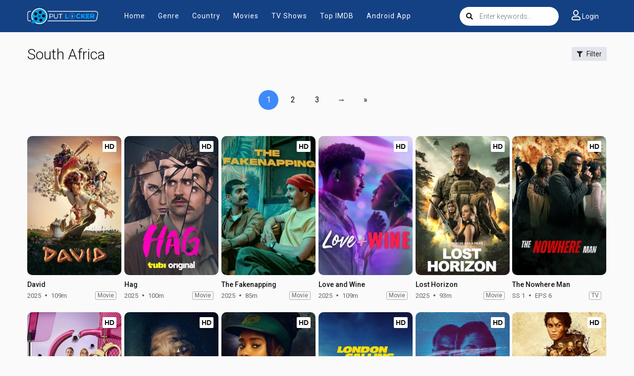

--- FILE ---
content_type: text/html; charset=utf-8
request_url: https://www.google.com/recaptcha/api2/anchor?ar=1&k=6Ld3XXobAAAAAP52fRv79Jn6OjLsJUfQE48H9HOE&co=aHR0cHM6Ly9wdXRsb2NrZXIuZ3k6NDQz&hl=en&v=N67nZn4AqZkNcbeMu4prBgzg&size=invisible&anchor-ms=20000&execute-ms=30000&cb=w3mq2kbiu8zw
body_size: 48614
content:
<!DOCTYPE HTML><html dir="ltr" lang="en"><head><meta http-equiv="Content-Type" content="text/html; charset=UTF-8">
<meta http-equiv="X-UA-Compatible" content="IE=edge">
<title>reCAPTCHA</title>
<style type="text/css">
/* cyrillic-ext */
@font-face {
  font-family: 'Roboto';
  font-style: normal;
  font-weight: 400;
  font-stretch: 100%;
  src: url(//fonts.gstatic.com/s/roboto/v48/KFO7CnqEu92Fr1ME7kSn66aGLdTylUAMa3GUBHMdazTgWw.woff2) format('woff2');
  unicode-range: U+0460-052F, U+1C80-1C8A, U+20B4, U+2DE0-2DFF, U+A640-A69F, U+FE2E-FE2F;
}
/* cyrillic */
@font-face {
  font-family: 'Roboto';
  font-style: normal;
  font-weight: 400;
  font-stretch: 100%;
  src: url(//fonts.gstatic.com/s/roboto/v48/KFO7CnqEu92Fr1ME7kSn66aGLdTylUAMa3iUBHMdazTgWw.woff2) format('woff2');
  unicode-range: U+0301, U+0400-045F, U+0490-0491, U+04B0-04B1, U+2116;
}
/* greek-ext */
@font-face {
  font-family: 'Roboto';
  font-style: normal;
  font-weight: 400;
  font-stretch: 100%;
  src: url(//fonts.gstatic.com/s/roboto/v48/KFO7CnqEu92Fr1ME7kSn66aGLdTylUAMa3CUBHMdazTgWw.woff2) format('woff2');
  unicode-range: U+1F00-1FFF;
}
/* greek */
@font-face {
  font-family: 'Roboto';
  font-style: normal;
  font-weight: 400;
  font-stretch: 100%;
  src: url(//fonts.gstatic.com/s/roboto/v48/KFO7CnqEu92Fr1ME7kSn66aGLdTylUAMa3-UBHMdazTgWw.woff2) format('woff2');
  unicode-range: U+0370-0377, U+037A-037F, U+0384-038A, U+038C, U+038E-03A1, U+03A3-03FF;
}
/* math */
@font-face {
  font-family: 'Roboto';
  font-style: normal;
  font-weight: 400;
  font-stretch: 100%;
  src: url(//fonts.gstatic.com/s/roboto/v48/KFO7CnqEu92Fr1ME7kSn66aGLdTylUAMawCUBHMdazTgWw.woff2) format('woff2');
  unicode-range: U+0302-0303, U+0305, U+0307-0308, U+0310, U+0312, U+0315, U+031A, U+0326-0327, U+032C, U+032F-0330, U+0332-0333, U+0338, U+033A, U+0346, U+034D, U+0391-03A1, U+03A3-03A9, U+03B1-03C9, U+03D1, U+03D5-03D6, U+03F0-03F1, U+03F4-03F5, U+2016-2017, U+2034-2038, U+203C, U+2040, U+2043, U+2047, U+2050, U+2057, U+205F, U+2070-2071, U+2074-208E, U+2090-209C, U+20D0-20DC, U+20E1, U+20E5-20EF, U+2100-2112, U+2114-2115, U+2117-2121, U+2123-214F, U+2190, U+2192, U+2194-21AE, U+21B0-21E5, U+21F1-21F2, U+21F4-2211, U+2213-2214, U+2216-22FF, U+2308-230B, U+2310, U+2319, U+231C-2321, U+2336-237A, U+237C, U+2395, U+239B-23B7, U+23D0, U+23DC-23E1, U+2474-2475, U+25AF, U+25B3, U+25B7, U+25BD, U+25C1, U+25CA, U+25CC, U+25FB, U+266D-266F, U+27C0-27FF, U+2900-2AFF, U+2B0E-2B11, U+2B30-2B4C, U+2BFE, U+3030, U+FF5B, U+FF5D, U+1D400-1D7FF, U+1EE00-1EEFF;
}
/* symbols */
@font-face {
  font-family: 'Roboto';
  font-style: normal;
  font-weight: 400;
  font-stretch: 100%;
  src: url(//fonts.gstatic.com/s/roboto/v48/KFO7CnqEu92Fr1ME7kSn66aGLdTylUAMaxKUBHMdazTgWw.woff2) format('woff2');
  unicode-range: U+0001-000C, U+000E-001F, U+007F-009F, U+20DD-20E0, U+20E2-20E4, U+2150-218F, U+2190, U+2192, U+2194-2199, U+21AF, U+21E6-21F0, U+21F3, U+2218-2219, U+2299, U+22C4-22C6, U+2300-243F, U+2440-244A, U+2460-24FF, U+25A0-27BF, U+2800-28FF, U+2921-2922, U+2981, U+29BF, U+29EB, U+2B00-2BFF, U+4DC0-4DFF, U+FFF9-FFFB, U+10140-1018E, U+10190-1019C, U+101A0, U+101D0-101FD, U+102E0-102FB, U+10E60-10E7E, U+1D2C0-1D2D3, U+1D2E0-1D37F, U+1F000-1F0FF, U+1F100-1F1AD, U+1F1E6-1F1FF, U+1F30D-1F30F, U+1F315, U+1F31C, U+1F31E, U+1F320-1F32C, U+1F336, U+1F378, U+1F37D, U+1F382, U+1F393-1F39F, U+1F3A7-1F3A8, U+1F3AC-1F3AF, U+1F3C2, U+1F3C4-1F3C6, U+1F3CA-1F3CE, U+1F3D4-1F3E0, U+1F3ED, U+1F3F1-1F3F3, U+1F3F5-1F3F7, U+1F408, U+1F415, U+1F41F, U+1F426, U+1F43F, U+1F441-1F442, U+1F444, U+1F446-1F449, U+1F44C-1F44E, U+1F453, U+1F46A, U+1F47D, U+1F4A3, U+1F4B0, U+1F4B3, U+1F4B9, U+1F4BB, U+1F4BF, U+1F4C8-1F4CB, U+1F4D6, U+1F4DA, U+1F4DF, U+1F4E3-1F4E6, U+1F4EA-1F4ED, U+1F4F7, U+1F4F9-1F4FB, U+1F4FD-1F4FE, U+1F503, U+1F507-1F50B, U+1F50D, U+1F512-1F513, U+1F53E-1F54A, U+1F54F-1F5FA, U+1F610, U+1F650-1F67F, U+1F687, U+1F68D, U+1F691, U+1F694, U+1F698, U+1F6AD, U+1F6B2, U+1F6B9-1F6BA, U+1F6BC, U+1F6C6-1F6CF, U+1F6D3-1F6D7, U+1F6E0-1F6EA, U+1F6F0-1F6F3, U+1F6F7-1F6FC, U+1F700-1F7FF, U+1F800-1F80B, U+1F810-1F847, U+1F850-1F859, U+1F860-1F887, U+1F890-1F8AD, U+1F8B0-1F8BB, U+1F8C0-1F8C1, U+1F900-1F90B, U+1F93B, U+1F946, U+1F984, U+1F996, U+1F9E9, U+1FA00-1FA6F, U+1FA70-1FA7C, U+1FA80-1FA89, U+1FA8F-1FAC6, U+1FACE-1FADC, U+1FADF-1FAE9, U+1FAF0-1FAF8, U+1FB00-1FBFF;
}
/* vietnamese */
@font-face {
  font-family: 'Roboto';
  font-style: normal;
  font-weight: 400;
  font-stretch: 100%;
  src: url(//fonts.gstatic.com/s/roboto/v48/KFO7CnqEu92Fr1ME7kSn66aGLdTylUAMa3OUBHMdazTgWw.woff2) format('woff2');
  unicode-range: U+0102-0103, U+0110-0111, U+0128-0129, U+0168-0169, U+01A0-01A1, U+01AF-01B0, U+0300-0301, U+0303-0304, U+0308-0309, U+0323, U+0329, U+1EA0-1EF9, U+20AB;
}
/* latin-ext */
@font-face {
  font-family: 'Roboto';
  font-style: normal;
  font-weight: 400;
  font-stretch: 100%;
  src: url(//fonts.gstatic.com/s/roboto/v48/KFO7CnqEu92Fr1ME7kSn66aGLdTylUAMa3KUBHMdazTgWw.woff2) format('woff2');
  unicode-range: U+0100-02BA, U+02BD-02C5, U+02C7-02CC, U+02CE-02D7, U+02DD-02FF, U+0304, U+0308, U+0329, U+1D00-1DBF, U+1E00-1E9F, U+1EF2-1EFF, U+2020, U+20A0-20AB, U+20AD-20C0, U+2113, U+2C60-2C7F, U+A720-A7FF;
}
/* latin */
@font-face {
  font-family: 'Roboto';
  font-style: normal;
  font-weight: 400;
  font-stretch: 100%;
  src: url(//fonts.gstatic.com/s/roboto/v48/KFO7CnqEu92Fr1ME7kSn66aGLdTylUAMa3yUBHMdazQ.woff2) format('woff2');
  unicode-range: U+0000-00FF, U+0131, U+0152-0153, U+02BB-02BC, U+02C6, U+02DA, U+02DC, U+0304, U+0308, U+0329, U+2000-206F, U+20AC, U+2122, U+2191, U+2193, U+2212, U+2215, U+FEFF, U+FFFD;
}
/* cyrillic-ext */
@font-face {
  font-family: 'Roboto';
  font-style: normal;
  font-weight: 500;
  font-stretch: 100%;
  src: url(//fonts.gstatic.com/s/roboto/v48/KFO7CnqEu92Fr1ME7kSn66aGLdTylUAMa3GUBHMdazTgWw.woff2) format('woff2');
  unicode-range: U+0460-052F, U+1C80-1C8A, U+20B4, U+2DE0-2DFF, U+A640-A69F, U+FE2E-FE2F;
}
/* cyrillic */
@font-face {
  font-family: 'Roboto';
  font-style: normal;
  font-weight: 500;
  font-stretch: 100%;
  src: url(//fonts.gstatic.com/s/roboto/v48/KFO7CnqEu92Fr1ME7kSn66aGLdTylUAMa3iUBHMdazTgWw.woff2) format('woff2');
  unicode-range: U+0301, U+0400-045F, U+0490-0491, U+04B0-04B1, U+2116;
}
/* greek-ext */
@font-face {
  font-family: 'Roboto';
  font-style: normal;
  font-weight: 500;
  font-stretch: 100%;
  src: url(//fonts.gstatic.com/s/roboto/v48/KFO7CnqEu92Fr1ME7kSn66aGLdTylUAMa3CUBHMdazTgWw.woff2) format('woff2');
  unicode-range: U+1F00-1FFF;
}
/* greek */
@font-face {
  font-family: 'Roboto';
  font-style: normal;
  font-weight: 500;
  font-stretch: 100%;
  src: url(//fonts.gstatic.com/s/roboto/v48/KFO7CnqEu92Fr1ME7kSn66aGLdTylUAMa3-UBHMdazTgWw.woff2) format('woff2');
  unicode-range: U+0370-0377, U+037A-037F, U+0384-038A, U+038C, U+038E-03A1, U+03A3-03FF;
}
/* math */
@font-face {
  font-family: 'Roboto';
  font-style: normal;
  font-weight: 500;
  font-stretch: 100%;
  src: url(//fonts.gstatic.com/s/roboto/v48/KFO7CnqEu92Fr1ME7kSn66aGLdTylUAMawCUBHMdazTgWw.woff2) format('woff2');
  unicode-range: U+0302-0303, U+0305, U+0307-0308, U+0310, U+0312, U+0315, U+031A, U+0326-0327, U+032C, U+032F-0330, U+0332-0333, U+0338, U+033A, U+0346, U+034D, U+0391-03A1, U+03A3-03A9, U+03B1-03C9, U+03D1, U+03D5-03D6, U+03F0-03F1, U+03F4-03F5, U+2016-2017, U+2034-2038, U+203C, U+2040, U+2043, U+2047, U+2050, U+2057, U+205F, U+2070-2071, U+2074-208E, U+2090-209C, U+20D0-20DC, U+20E1, U+20E5-20EF, U+2100-2112, U+2114-2115, U+2117-2121, U+2123-214F, U+2190, U+2192, U+2194-21AE, U+21B0-21E5, U+21F1-21F2, U+21F4-2211, U+2213-2214, U+2216-22FF, U+2308-230B, U+2310, U+2319, U+231C-2321, U+2336-237A, U+237C, U+2395, U+239B-23B7, U+23D0, U+23DC-23E1, U+2474-2475, U+25AF, U+25B3, U+25B7, U+25BD, U+25C1, U+25CA, U+25CC, U+25FB, U+266D-266F, U+27C0-27FF, U+2900-2AFF, U+2B0E-2B11, U+2B30-2B4C, U+2BFE, U+3030, U+FF5B, U+FF5D, U+1D400-1D7FF, U+1EE00-1EEFF;
}
/* symbols */
@font-face {
  font-family: 'Roboto';
  font-style: normal;
  font-weight: 500;
  font-stretch: 100%;
  src: url(//fonts.gstatic.com/s/roboto/v48/KFO7CnqEu92Fr1ME7kSn66aGLdTylUAMaxKUBHMdazTgWw.woff2) format('woff2');
  unicode-range: U+0001-000C, U+000E-001F, U+007F-009F, U+20DD-20E0, U+20E2-20E4, U+2150-218F, U+2190, U+2192, U+2194-2199, U+21AF, U+21E6-21F0, U+21F3, U+2218-2219, U+2299, U+22C4-22C6, U+2300-243F, U+2440-244A, U+2460-24FF, U+25A0-27BF, U+2800-28FF, U+2921-2922, U+2981, U+29BF, U+29EB, U+2B00-2BFF, U+4DC0-4DFF, U+FFF9-FFFB, U+10140-1018E, U+10190-1019C, U+101A0, U+101D0-101FD, U+102E0-102FB, U+10E60-10E7E, U+1D2C0-1D2D3, U+1D2E0-1D37F, U+1F000-1F0FF, U+1F100-1F1AD, U+1F1E6-1F1FF, U+1F30D-1F30F, U+1F315, U+1F31C, U+1F31E, U+1F320-1F32C, U+1F336, U+1F378, U+1F37D, U+1F382, U+1F393-1F39F, U+1F3A7-1F3A8, U+1F3AC-1F3AF, U+1F3C2, U+1F3C4-1F3C6, U+1F3CA-1F3CE, U+1F3D4-1F3E0, U+1F3ED, U+1F3F1-1F3F3, U+1F3F5-1F3F7, U+1F408, U+1F415, U+1F41F, U+1F426, U+1F43F, U+1F441-1F442, U+1F444, U+1F446-1F449, U+1F44C-1F44E, U+1F453, U+1F46A, U+1F47D, U+1F4A3, U+1F4B0, U+1F4B3, U+1F4B9, U+1F4BB, U+1F4BF, U+1F4C8-1F4CB, U+1F4D6, U+1F4DA, U+1F4DF, U+1F4E3-1F4E6, U+1F4EA-1F4ED, U+1F4F7, U+1F4F9-1F4FB, U+1F4FD-1F4FE, U+1F503, U+1F507-1F50B, U+1F50D, U+1F512-1F513, U+1F53E-1F54A, U+1F54F-1F5FA, U+1F610, U+1F650-1F67F, U+1F687, U+1F68D, U+1F691, U+1F694, U+1F698, U+1F6AD, U+1F6B2, U+1F6B9-1F6BA, U+1F6BC, U+1F6C6-1F6CF, U+1F6D3-1F6D7, U+1F6E0-1F6EA, U+1F6F0-1F6F3, U+1F6F7-1F6FC, U+1F700-1F7FF, U+1F800-1F80B, U+1F810-1F847, U+1F850-1F859, U+1F860-1F887, U+1F890-1F8AD, U+1F8B0-1F8BB, U+1F8C0-1F8C1, U+1F900-1F90B, U+1F93B, U+1F946, U+1F984, U+1F996, U+1F9E9, U+1FA00-1FA6F, U+1FA70-1FA7C, U+1FA80-1FA89, U+1FA8F-1FAC6, U+1FACE-1FADC, U+1FADF-1FAE9, U+1FAF0-1FAF8, U+1FB00-1FBFF;
}
/* vietnamese */
@font-face {
  font-family: 'Roboto';
  font-style: normal;
  font-weight: 500;
  font-stretch: 100%;
  src: url(//fonts.gstatic.com/s/roboto/v48/KFO7CnqEu92Fr1ME7kSn66aGLdTylUAMa3OUBHMdazTgWw.woff2) format('woff2');
  unicode-range: U+0102-0103, U+0110-0111, U+0128-0129, U+0168-0169, U+01A0-01A1, U+01AF-01B0, U+0300-0301, U+0303-0304, U+0308-0309, U+0323, U+0329, U+1EA0-1EF9, U+20AB;
}
/* latin-ext */
@font-face {
  font-family: 'Roboto';
  font-style: normal;
  font-weight: 500;
  font-stretch: 100%;
  src: url(//fonts.gstatic.com/s/roboto/v48/KFO7CnqEu92Fr1ME7kSn66aGLdTylUAMa3KUBHMdazTgWw.woff2) format('woff2');
  unicode-range: U+0100-02BA, U+02BD-02C5, U+02C7-02CC, U+02CE-02D7, U+02DD-02FF, U+0304, U+0308, U+0329, U+1D00-1DBF, U+1E00-1E9F, U+1EF2-1EFF, U+2020, U+20A0-20AB, U+20AD-20C0, U+2113, U+2C60-2C7F, U+A720-A7FF;
}
/* latin */
@font-face {
  font-family: 'Roboto';
  font-style: normal;
  font-weight: 500;
  font-stretch: 100%;
  src: url(//fonts.gstatic.com/s/roboto/v48/KFO7CnqEu92Fr1ME7kSn66aGLdTylUAMa3yUBHMdazQ.woff2) format('woff2');
  unicode-range: U+0000-00FF, U+0131, U+0152-0153, U+02BB-02BC, U+02C6, U+02DA, U+02DC, U+0304, U+0308, U+0329, U+2000-206F, U+20AC, U+2122, U+2191, U+2193, U+2212, U+2215, U+FEFF, U+FFFD;
}
/* cyrillic-ext */
@font-face {
  font-family: 'Roboto';
  font-style: normal;
  font-weight: 900;
  font-stretch: 100%;
  src: url(//fonts.gstatic.com/s/roboto/v48/KFO7CnqEu92Fr1ME7kSn66aGLdTylUAMa3GUBHMdazTgWw.woff2) format('woff2');
  unicode-range: U+0460-052F, U+1C80-1C8A, U+20B4, U+2DE0-2DFF, U+A640-A69F, U+FE2E-FE2F;
}
/* cyrillic */
@font-face {
  font-family: 'Roboto';
  font-style: normal;
  font-weight: 900;
  font-stretch: 100%;
  src: url(//fonts.gstatic.com/s/roboto/v48/KFO7CnqEu92Fr1ME7kSn66aGLdTylUAMa3iUBHMdazTgWw.woff2) format('woff2');
  unicode-range: U+0301, U+0400-045F, U+0490-0491, U+04B0-04B1, U+2116;
}
/* greek-ext */
@font-face {
  font-family: 'Roboto';
  font-style: normal;
  font-weight: 900;
  font-stretch: 100%;
  src: url(//fonts.gstatic.com/s/roboto/v48/KFO7CnqEu92Fr1ME7kSn66aGLdTylUAMa3CUBHMdazTgWw.woff2) format('woff2');
  unicode-range: U+1F00-1FFF;
}
/* greek */
@font-face {
  font-family: 'Roboto';
  font-style: normal;
  font-weight: 900;
  font-stretch: 100%;
  src: url(//fonts.gstatic.com/s/roboto/v48/KFO7CnqEu92Fr1ME7kSn66aGLdTylUAMa3-UBHMdazTgWw.woff2) format('woff2');
  unicode-range: U+0370-0377, U+037A-037F, U+0384-038A, U+038C, U+038E-03A1, U+03A3-03FF;
}
/* math */
@font-face {
  font-family: 'Roboto';
  font-style: normal;
  font-weight: 900;
  font-stretch: 100%;
  src: url(//fonts.gstatic.com/s/roboto/v48/KFO7CnqEu92Fr1ME7kSn66aGLdTylUAMawCUBHMdazTgWw.woff2) format('woff2');
  unicode-range: U+0302-0303, U+0305, U+0307-0308, U+0310, U+0312, U+0315, U+031A, U+0326-0327, U+032C, U+032F-0330, U+0332-0333, U+0338, U+033A, U+0346, U+034D, U+0391-03A1, U+03A3-03A9, U+03B1-03C9, U+03D1, U+03D5-03D6, U+03F0-03F1, U+03F4-03F5, U+2016-2017, U+2034-2038, U+203C, U+2040, U+2043, U+2047, U+2050, U+2057, U+205F, U+2070-2071, U+2074-208E, U+2090-209C, U+20D0-20DC, U+20E1, U+20E5-20EF, U+2100-2112, U+2114-2115, U+2117-2121, U+2123-214F, U+2190, U+2192, U+2194-21AE, U+21B0-21E5, U+21F1-21F2, U+21F4-2211, U+2213-2214, U+2216-22FF, U+2308-230B, U+2310, U+2319, U+231C-2321, U+2336-237A, U+237C, U+2395, U+239B-23B7, U+23D0, U+23DC-23E1, U+2474-2475, U+25AF, U+25B3, U+25B7, U+25BD, U+25C1, U+25CA, U+25CC, U+25FB, U+266D-266F, U+27C0-27FF, U+2900-2AFF, U+2B0E-2B11, U+2B30-2B4C, U+2BFE, U+3030, U+FF5B, U+FF5D, U+1D400-1D7FF, U+1EE00-1EEFF;
}
/* symbols */
@font-face {
  font-family: 'Roboto';
  font-style: normal;
  font-weight: 900;
  font-stretch: 100%;
  src: url(//fonts.gstatic.com/s/roboto/v48/KFO7CnqEu92Fr1ME7kSn66aGLdTylUAMaxKUBHMdazTgWw.woff2) format('woff2');
  unicode-range: U+0001-000C, U+000E-001F, U+007F-009F, U+20DD-20E0, U+20E2-20E4, U+2150-218F, U+2190, U+2192, U+2194-2199, U+21AF, U+21E6-21F0, U+21F3, U+2218-2219, U+2299, U+22C4-22C6, U+2300-243F, U+2440-244A, U+2460-24FF, U+25A0-27BF, U+2800-28FF, U+2921-2922, U+2981, U+29BF, U+29EB, U+2B00-2BFF, U+4DC0-4DFF, U+FFF9-FFFB, U+10140-1018E, U+10190-1019C, U+101A0, U+101D0-101FD, U+102E0-102FB, U+10E60-10E7E, U+1D2C0-1D2D3, U+1D2E0-1D37F, U+1F000-1F0FF, U+1F100-1F1AD, U+1F1E6-1F1FF, U+1F30D-1F30F, U+1F315, U+1F31C, U+1F31E, U+1F320-1F32C, U+1F336, U+1F378, U+1F37D, U+1F382, U+1F393-1F39F, U+1F3A7-1F3A8, U+1F3AC-1F3AF, U+1F3C2, U+1F3C4-1F3C6, U+1F3CA-1F3CE, U+1F3D4-1F3E0, U+1F3ED, U+1F3F1-1F3F3, U+1F3F5-1F3F7, U+1F408, U+1F415, U+1F41F, U+1F426, U+1F43F, U+1F441-1F442, U+1F444, U+1F446-1F449, U+1F44C-1F44E, U+1F453, U+1F46A, U+1F47D, U+1F4A3, U+1F4B0, U+1F4B3, U+1F4B9, U+1F4BB, U+1F4BF, U+1F4C8-1F4CB, U+1F4D6, U+1F4DA, U+1F4DF, U+1F4E3-1F4E6, U+1F4EA-1F4ED, U+1F4F7, U+1F4F9-1F4FB, U+1F4FD-1F4FE, U+1F503, U+1F507-1F50B, U+1F50D, U+1F512-1F513, U+1F53E-1F54A, U+1F54F-1F5FA, U+1F610, U+1F650-1F67F, U+1F687, U+1F68D, U+1F691, U+1F694, U+1F698, U+1F6AD, U+1F6B2, U+1F6B9-1F6BA, U+1F6BC, U+1F6C6-1F6CF, U+1F6D3-1F6D7, U+1F6E0-1F6EA, U+1F6F0-1F6F3, U+1F6F7-1F6FC, U+1F700-1F7FF, U+1F800-1F80B, U+1F810-1F847, U+1F850-1F859, U+1F860-1F887, U+1F890-1F8AD, U+1F8B0-1F8BB, U+1F8C0-1F8C1, U+1F900-1F90B, U+1F93B, U+1F946, U+1F984, U+1F996, U+1F9E9, U+1FA00-1FA6F, U+1FA70-1FA7C, U+1FA80-1FA89, U+1FA8F-1FAC6, U+1FACE-1FADC, U+1FADF-1FAE9, U+1FAF0-1FAF8, U+1FB00-1FBFF;
}
/* vietnamese */
@font-face {
  font-family: 'Roboto';
  font-style: normal;
  font-weight: 900;
  font-stretch: 100%;
  src: url(//fonts.gstatic.com/s/roboto/v48/KFO7CnqEu92Fr1ME7kSn66aGLdTylUAMa3OUBHMdazTgWw.woff2) format('woff2');
  unicode-range: U+0102-0103, U+0110-0111, U+0128-0129, U+0168-0169, U+01A0-01A1, U+01AF-01B0, U+0300-0301, U+0303-0304, U+0308-0309, U+0323, U+0329, U+1EA0-1EF9, U+20AB;
}
/* latin-ext */
@font-face {
  font-family: 'Roboto';
  font-style: normal;
  font-weight: 900;
  font-stretch: 100%;
  src: url(//fonts.gstatic.com/s/roboto/v48/KFO7CnqEu92Fr1ME7kSn66aGLdTylUAMa3KUBHMdazTgWw.woff2) format('woff2');
  unicode-range: U+0100-02BA, U+02BD-02C5, U+02C7-02CC, U+02CE-02D7, U+02DD-02FF, U+0304, U+0308, U+0329, U+1D00-1DBF, U+1E00-1E9F, U+1EF2-1EFF, U+2020, U+20A0-20AB, U+20AD-20C0, U+2113, U+2C60-2C7F, U+A720-A7FF;
}
/* latin */
@font-face {
  font-family: 'Roboto';
  font-style: normal;
  font-weight: 900;
  font-stretch: 100%;
  src: url(//fonts.gstatic.com/s/roboto/v48/KFO7CnqEu92Fr1ME7kSn66aGLdTylUAMa3yUBHMdazQ.woff2) format('woff2');
  unicode-range: U+0000-00FF, U+0131, U+0152-0153, U+02BB-02BC, U+02C6, U+02DA, U+02DC, U+0304, U+0308, U+0329, U+2000-206F, U+20AC, U+2122, U+2191, U+2193, U+2212, U+2215, U+FEFF, U+FFFD;
}

</style>
<link rel="stylesheet" type="text/css" href="https://www.gstatic.com/recaptcha/releases/N67nZn4AqZkNcbeMu4prBgzg/styles__ltr.css">
<script nonce="TR0hBMAdHaQB25Uf2e8JMA" type="text/javascript">window['__recaptcha_api'] = 'https://www.google.com/recaptcha/api2/';</script>
<script type="text/javascript" src="https://www.gstatic.com/recaptcha/releases/N67nZn4AqZkNcbeMu4prBgzg/recaptcha__en.js" nonce="TR0hBMAdHaQB25Uf2e8JMA">
      
    </script></head>
<body><div id="rc-anchor-alert" class="rc-anchor-alert"></div>
<input type="hidden" id="recaptcha-token" value="[base64]">
<script type="text/javascript" nonce="TR0hBMAdHaQB25Uf2e8JMA">
      recaptcha.anchor.Main.init("[\x22ainput\x22,[\x22bgdata\x22,\x22\x22,\[base64]/[base64]/MjU1Ong/[base64]/[base64]/[base64]/[base64]/[base64]/[base64]/[base64]/[base64]/[base64]/[base64]/[base64]/[base64]/[base64]/[base64]/[base64]\\u003d\x22,\[base64]\x22,\x22RWdxw7vCjWYpw4LCjHDDkcKQwp8vHMKEwq98X8OiHy3Dsz1twotQw7Udwr/CkjrDtMKZOFvDoR7DmQ7DkgPCnE5RwpYlUXXCm3zCqHEfNsKCw5HDnMKfAybDpFRww4XDvcO5wqNQGWzDuMKRbsKQLMOhwod7EC/Cp8KzYCDDpMK1C3ZrUsO9w6jCrgvCm8Kww7nChCnCghoew5nDusKEUsKUw7TCpMK+w7nCnUXDkwInL8OCGVnCnn7DmVM9GMKXEyEdw7tuFCtbHMOhwpXCtcKLf8Kqw5vDnUoEwqQcwqLClhnDgMOUwppiwq3DjwzDgz3Dlll8WsOKP0rCrh7Djz/[base64]/wrYIJV7Crh/[base64]/CnD7Cu8KUKxbDtgnDs31Jw5/DgQkGwqMvw4zDr03Ds19dRFPCqF0kwpTDilrDu8OGe1vDiXRIwrt8KUnCrsKKw65dw6jCiBYgOi8JwokXa8ONEVjCnsO2w7IHTMKAFMKCw68ewrpZwp1ew6bCjsK5TjfCgCTCo8OufMKMw78fw6XCksOFw7vDoQjChVLDuxcuOcKZwqQlwo40w7dCcMOyc8O4wp/DhMOLQh/Cn1/Di8Opw6jCuGbCocK3woJFwqVQwqEhwot1ScOBU0DCosOta0RHNMK1w5VYf1Mzw5EwwqLDlUVde8O3wqw7w5dSHcORVcKwwpPDgsK0X1XCpyzCpV7DhcOoIcKQwoETKCTCshTCmcOFwobCpsKrw7bCrn7Cl8Ocwp3Dg8OpwoLCq8OoOMKjYEAqNiPCpcO/w4XDrRJqYAxSJcOoPRQYwrHDhzLDusOmwpjDp8OAw4bDvhPDsysQw7XCgiLDl0sZw5DCjMKKQcK9w4LDmcOTw5EOwoVSw4HCi0kbw4lCw4dta8KRwrLDlsOiKMK+wq/CtwnCscKTwoXCmMK/fHTCs8ONw6Iww4ZIw5Y3w4YTw4HDv0nCl8K1w5LDn8Ktw7HDtcOdw6VJwp3DlC3DrGAGwp3Dpj/[base64]/Cqzwdwo/CvMO9wpcYwrgVw5rCu8KYw4pkbcKaGcOefMKUw7fDikYCYW4lw7HCsTQmwpfDrsOuw7BUBMONw4t/w6TCjMKNwrJSwosmMCdzD8Kvw60cw6FIE2HDpcKxES8gw5k9I3PCuMOEw79gecKkwp3DsUEnw4Jzw5jDmHvDhldVw7TDmTEZKH1CEFl/WcKowoAuwqgHQsOEw7ZywrdwSjXCqsK4w7Zsw7RBJ8Kqw67DnzoqwpfDmifDvy13MT0Dw5Y4cMKVHMKUw7Arw4oDNMKRw7zCtlPCthbCjMKuwprChMO0RjLDuxrCnwpKwoEtw6pnECkLwqDDv8KzfkhmfsK3w6UvAEsQwqxjNw/CmXN7eMObwqIBwrVrF8OUbcKCdgwtw7rCti5sJjoRd8O6w4IzU8KCw5jDpHkow7HCusOHw6V7w7x/wr3CocKSwqDCvcOZPW3Do8OIwqN+wp8CwoBzwokYe8OTQcO2w5Abw6EYPUfCpkvCtcKHZsOWdQsGw65LU8KFTVzCr2kiG8OUHcK1CMKJT8Oswp/DrcOJw47Dk8O5OsO+LsOow4XCmgclwozDumrDosKpTRbCp0hUa8OmSsOjw5TCvC9WO8K1CcOhw4dHDsOTCwYTfH/CkBYnw4XDpcO/w4k/wqEHFAd5XXvDhWzDlsKxwr4+S2lTwpXDmDbDqFJudgUZWcKvwpJsIyxrIMOiw7HDncKdd8Ksw7tcPBkaS8OVw4cyXMKdw7nDk8KWIMOJLn9ywo/ClWzDtsOIfz7ChsOvRkx1w6rDkU/[base64]/CsSrCu8KMKsOcw7UewqrDiATDocOlwqt+wqXDpMKPCEZ0U8KaE8Odw4QLwoAdwoVkFUbDpSfDusO0XTrCmcO2SHFow5YwY8K/w5IBw6hJQkkYw5jDkTDDvx3Ds8KGQMObHzvChic/B8KGw77DoMKwwqrCnm14Bg/Dp2jCi8O5w5HDihXDsz7CgMKbVTvDrzPDql7DmRzClEHDoMKkwrozQMKEV07CnnAqAhzCo8Kgw5AFw7IPOcOuwqlWwpzCoMO9w4ADw6vDkcK8w4LDqzvDgRhxwoLCjBTDriM+ZQdITiBewps/aMOSwoRdw55DwrXDqS/DiX9ZJTR8w7/CtMOMZSMIwpjDt8KPw7TCp8OrOxnCncKmYnHCjR/DmgTDlMOjw7rCsSNEwqMzSRhgGMKbKWDDjUAEQGvDhMKKworDkMK6XjPDnMOAw7kkJ8KDw4vCpcObw7/CtcKZKMO6wrF+w7cLw7/CssKlwrjDusK5wq3DlcOKwrfCpUUxDxDDksOeeMKyeU9Pw5chwrnCksK/wpvDkhTCh8K1wrvDtT1jKksBCFPDoU3DhMOAw6JswpFAIMKSwoXCgsOvw4s4w6Nmw4MdwqpbwqJmEMOPBsK4FcODU8KDwoUYEcOJS8OswqPDiw/[base64]/[base64]/Dhx8DRiEhwpbCjcKqKMKhw5XCncKiOVI9RF1XZsOEZn7Do8OaJUvCtmx3esKFwrHDqsOEw4ZhRcKjB8KcwoxNw7QxSnfCl8Oww5vCs8K/Kgtew69sw4LDhsOGSsKFZsOwUcKpYcKNclRTw6czXSUyV2zDiUokw5bCtC9lw7owDih/[base64]/S8KMBAvCrgoAHxsNYGrDvitdwrTCvMOBb8KTw7oGSMO8CMKeUMOAC3oxZDpwah/DrnpQwrVrw6TCnVArLcKFw6/Dl8O3A8K4w4xHKXUpDsK8wonCiirCp23CksOMOktDwpROw4VDacOvfzzDlMO4w4jCsxPCoVpCw4HDmH3DqCPDghB1wrrCrMOVwqcDwqouI8KWaznCj8K4Q8O2wp/DrUoHwoHDisOCP2gQB8OpJlBORsKYNDbDgMK5w7nCr21CNkkww6bCncKaw4w1wpLCm1/CpCZ4w4HCrwhRwpMpbj4NTGvCi8Ohw5HCscOtw5kTI3LDtQ9AwoQzOMKLaMOlwq/CkwsDVzvCkXjCrnQZw7www6DDtS1VcnxGFMKLw41gw7d7wqJLw73Dhz7ChS3CusKQw6XDmA44dMK1wqvDlhsNZMO/[base64]/a8OUw6MCDzvCvsKyAMKccMODZTE8CF3CucKlX2cBP8OSYsOJwplAK3/CtX0TGmcuwqMAwr9gQcKdV8Oww5rDlAfCvVxGfnXDlz/DoMKIOsKzfCwgw4o/dxLCn0pQw5kxw7/[base64]/[base64]/Do2jCn2xBw5EedMKva8Okw7fCv8KmEUvCp8OewqfDtsOhw5FKwqIGd8KZwrnDh8K/w4rDlBfDpcKhIl8oYSvCgcO6wrx5WiMWw7jCp2duGMOzwrEAfMO3W3fCsGzCkTnCjV4OVwDDocOkwpxEIMK4MG7CucKwMSJMwrbDlsK4wq3Chk/DpHV0w683dsKbEMKRQzUywqrCrh/DqMOmNW7Dgm5Wwo3DnsKIwo8uDsOic37CtcKfQ3LCmjlwCcOoOcOAwqnDkcK2PcKYb8OWUHJkwp/DicKxwpHDtcOdKhzCvMKlw4s2KMOIw6PDhsKawodlDAfDkcKPMi9iZwvCjMOSw5vCtcKzQG12dsOQE8O9wrkAwp89enjCvcOpwqtVwonDkVfCqWXDu8KuEcKASwdiBsO8wrBZwpXDmhHCiMOyfsKMBB/DiMKfI8Omw659AQMIARxwY8ONeyDCu8OJZcOuw6PDtcOqH8KEw7hhw5TCi8KHw4sKw50qIsKqMS16w7Z/[base64]/CksK5w6o6Xl7DjlDCigxcwq0KJ8K5ZcOow6JXd1BCf8OuwrlWGsKcTSPDgDzCuTMcKmkWbsO+wpwjXMK3wogUwoZrw77DtVtJwp8MUz/ClMKyUsO6Xl3DmhVTW1PCsVXDm8Oke8OubCMwbyjDvcOHwqLCsgPCszVswoHCuR/Dj8OOwrfDrcKFS8O+w6HCtcK8XAhpD8K3w7zCpEV6w6XCv1vCtsKcd1jDiU0QT3kQwpjCs3fDisOkwpbDkHgqwoQsw7d2wrUaQ0/[base64]/DuF8MwrJZNcKtw47DocKYwrRMemfDoFRaFwjDiMOfI8KffRB5w5UJVsOFdcODwo/DjsO0CFLClMKgwpLDuiFvwqTCgsKaHMOaD8OAJGPCmcO7U8KAaQInwrg1wpvCm8KmOMO6YsKewprCqSHDmGIiwqfCgSvDtRU5wqTCqlFTw6F+AEslw5Q5wr5ZHknDtwfCmMKYwrXDpETCusKiPsOdAFBKN8KFI8OFwqfDqH/[base64]/w4BYw53Cu2PDn8OSFnbCpkHDisOUcMOwJ8KYwovCrwcow6VnwoE9JcKmwohtwpzDlEfDqMK3GUbCpicLOsKNAiDCnwFhIR5eRcKCwpnCmMOLw6UhFGHClMKNTR9Qwq4HH17Dny/CvcKQWsOkScOsTMKnw5LClAnDrwvCv8KWw5Yaw6YnCcKfwojDtQrDimXCpFPDj37ClwjCoGjChyUJUATDhWILNiRZP8K/fQjDmMOVw6XDvMK3wrZxw7cpw5rDhknCokN7ccKIPh0fVgTCrsOTUwfDqMOPw7fDigh1GVHCu8KxwrZscMKCwp0GwpkBKsO3SwkkPsObwq9lW2dlwr0rXsOiwoUxwpd3K8KvNC7Cj8Kawrglw4nCuMOyJMKKwqdJT8ORaVrDun/CjF/CvFZuw784XRQNOxXDmUYKJcOvwoJjw53CoMOWwo/[base64]/CmcKGWxhBecKbScKaXsKJwojCg8OPw5ssW8OoMsOaw6ZSHmXDrsKpLnLCtD5IwpdgwrV/[base64]/w57ChsO/w4NzwoXCiMOfwo7Cm8KSDk3ChWnCgzLDscKqw6FhZ8KUQMKGwrpnPArCn2nClVkXwpNcBxTCsMKIw6bDmTsDCHpDwoABwopjwp5oEG7DpQLDlXlrwrJ6w54Jw7VTw67DpHvDsMKkwp/Dh8KLcWMkw7fDjVPDhsOQwrvDrDPCj2V1C2Z+wqzDgDfDkVleMMODIMKsw5EHacO4wpPCqsOuHMOiDgkiHQVfecKMUMOKwpw/ah7Cq8KwwroEMQ48w4EifQbCr1fDt3pmwpfDvsK5SAvChi5yRMOzOsKMw7/[base64]/CvFkkBjzDocOjwp0KwpNSPMK0w7nDrcKFworDj8OXwrzCq8KBFsORwonCtS/CosKFwpcMYcKOB2Juwq7CvsO0w5XCiCjDk3xMw53Dm1Bfw5odw7nDjMOgOFLChsONw4IJwqnCr1ZaRBTCvzDDh8Ktw7PDuMKIHsKSwqd3GsOpwrHCv8OYe0jDuEvCqUoQwrvCgQ7CnMKHPi8FCR7CjcKYYMKEZhrCvjLCqMOjwr8mwqLCoS/CqW9/w4HDiGLCshzDgsORAcKvwrXCgQU4CX7DnTMfDcOVXcOLU1EFA2nDn0ITcnrCkjg/w7xGwo3CtsOHcsO9woLCnMOewpfCvmF/LcKqY3PCgigGw7LCtsKQS3slRsKJwrM8w691Ly7DnMKoacKIYXvCi0rDlcKgw59SF3cgU11cw6RewqZUwoTDjcKcw4jCnyrCsCd5WsKEw5oKLx7DuMOKwqxWbg1mwqFeLcO/LQPCiwxow7/CrAzCuUo4Rm8rPgDDsE0Hw4/DscOBDTpSG8KYwo9gSsOlw6rDumgdP2gAdsOrdcK0wrXDq8OMw44iw43DmxbDisK+wrkAw4lbw4ICTW7DmkwOw4zCsU7DnsKIVMKZwrg4wo3DucODZsOgPsK/[base64]/w7hiUMKWwoxcw7BGwpnDuSXCtXbCisKqwqTCvsKhwpTCoRvCvMKNw7fCh8K0csOyQzUxPF80FlTDqUR5w7rCoXLCrcOWXAwQesK8DVbDnRzDim/CrsOUa8KldTfCscK5bWDDncOGYMO2NnfCj0HCuQrDqi07LsKXwoQnw7/[base64]/[base64]/CnF7DjMOtOMKkfMOBwoskBcOlJMKPw4oVwoHClcK4w6zDijrDqMOhc8K5YywVZB/DucOSRMOKw7nDtMOowoNew4jDlSggPmDCkwcMZWVTCxMzwq0iE8Oqw4pgUTTDkzHCkcOjw452wqxQZcKBG0HCsAIKc8KYRjFgw47CkcOyYcK0Y1tVwqguTFfDlMKRej/[base64]/DlArDncK6w7cewrc4Rml1wqZaQMKQwoFxYnXCtUrCpWl9w4lawod8SkDDkjbDmcK5w4JNFsOcwovCmsOmXCUHwphdTBwgw7QfIcKQw5Bcwph4wpQSWsOWAMKrwpZZfAZWMi7CpB1+DWTCq8KVN8KqYsOCGcKUWDI+w7FAfQfDjy/ClMOrwrPClcKfwo9JZAvDq8O/M07DmghcM19WOMKcIsK/VsKKw77CmRDDo8Ofw7vDnE4OFCN0w7nDssKTIMOSZsK/w6kUwobCj8K4QsKQwpccwqTDqj4nGixdw4TDqFIxMcOSw6MIwrzDs8Owcm9HIMKsIijCrFjCrsKzC8KCPALCp8OTwrjDlxnCrcKfbjIMw45YbjHCoH8lwph/CMKvwoZ4L8OVAAzCj3kbw7oew4LCmEAywqsNFcOPa3/CgCXCi2BsCkR/[base64]/UMObZgZRRWdKw5Z9wqnCiSosw6DCvMKxD0XDhsKMw5fDmMO2wofCmcKbwoN2w515w4XDvDZxwpvDhk4/w7nDkcOxwoxOw6/CtzIbw6zCi03CksKqwo4rw4ZbBcOtK3B5wrbCgU7CqF/[base64]/Cph7CiBlhw6YuwqEkKMK8WsOXHjHDgwN7VcKyw4rCjcKfw4DCo8Kdw5XDmHbCtyLCqsOlwq7Cg8KEwqzCvTjDiMOGE8KdYifDjsO0wr7Cr8OMw6HChcKFwrgBV8OPwq89clUbwq4Aw79fJcKJwqPDj23DqcOhw5bCvcOcOk9owqpGwo/Ck8KPwqYVNcKGB3jDjcObwr7CjMOjwozClBvDsS3ClsO4w6zDhcOhwoQ0wqtvGMO3wrwXw4hwWsOXwpg+fMKSwoFtZMKCwqdCwrtqwovCuF7DqDDCpUTCn8OZG8Kiwpd+wp7Du8OeGcOiFWMBLcKLAghzf8K5PsKAU8KvO8OYwofCtF/DosKjw4rCpXLDpit5fwDCkic2w6tkw6QXwrPCkybDlTDCo8KyK8Ozw7cSw6TDqMOmw63Di3xaMMKuMcK9wqzClcO0KVtGOkTCp1wlwr/DnDZ5w5DCpmLCvnpNw7cpEF7Cu8OZwoAjwqLCshQ6EMK6XcKrJMOiWTt3KcO6WMOow4JBYibDvjvCjMOebi5MIVwTwqUwKcKYw7Baw47ClTRcw63DkXPDj8OSw5TCvCbDkhfCkylUwrLDlh93bMOvJVvCqDzDgMKkw4Q3OzNPw4c3GcOLNsK5CX8HEz/Cnj3CpsKbHsOuAMOfQDfCp8KeesOBQh7ClAfCu8KxLsOOwpzDjTtObiQpwpbDt8O0w6DDkMOkw6DDj8KmTS1bw7TDhEHCkMKzw7A3Fk/Cq8O2Ezg+wrXCocKgw4o1wqLDsz8Mwo4XwoNnNH/DjkIqw4rDtsOJTcK6wpdKFidOGkbDqMOZD0bCt8O6HlZEwpfCrntAw4zDhMOPTsOxw7TCg8OPfzYFE8OvwpoVUcOYaF0HD8ODw7/ClcOCw6vCq8K+PMKcwoUgO8KXwrnCrznCu8OVW3DDqyAdwph/[base64]/CjsKBw4pOJcOHIMObIMK+w4cFw7dow5ptw6vCljASw6fCu8KwwqhwAcKpAxfCgsKpSArCrFnDpcOvwoHDig0Qw7DCk8O5aMOoJMO0wpUiY1tAw6rCmMOfw4ASTWPDjsKLwo/CsTYsw6LDh8KsTF7DmMOcFhLClcKONCTCkQkZwrTClBXDhk1ww49/IsKLJUdfwrXCjMKVworDlMK5w7bDt0JpK8KOw7/[base64]/XSrDu8Orw6XCtsOMwpXCjMOMwqjDhibDlBsWwoHDusKoRRACciLDrDRawrDCpcKmwqXDnHDCu8K4w65uw5HCicKxw75CdsOdwp3Cpj3DkmrCkll+UjfCqmk7XCskwqd0csO0BToGehLDu8OCw4VTw5Vxw77DmCzDq07DrcK/worCk8K2woUqCsOBCsOfMUEiKcOlw6/Cl2AVKkjDj8OZQXXDsMOQwqRxw6nDtRPCqy3ClGjCuW/[base64]/CvXlrw7rCg8Odcihlw73Ck0NNw5Flw7IzwrYvCW0Cw7QBw4tTQyxxd0zCnXHDhsONKghrwqAeRQLCuVYef8KrBcOGw6TCvSDCnMKCwq/[base64]/[base64]/MSHClMKwD252w6HCsHdrecKudHHDi0/Ct08OecOdJy/[base64]/DhADCjcKhMsKDABPDn8KZHcOFw6ohFCjDkgHDoAXDslEEw6rDom0swpTCqMKCwqlBwolxIn/DlMKUw58MIW0kU8KDwqjDtMKqKMOJOsKZwoYjPMKVw4LCq8KgUwoqw4PCog9lSz9Gw6PCp8KWGsOHdzfCqkRVwqdCJG7CqsO8w4xqWxVrMcOCwpc4ecKNDsKmwpFrw5laRiLColF+wqDCm8KyL0wKw5QbwpcSZMK/w5HClFbCmcKfQcK5wpzDs0MpczfDgMK1w6nDuGvDhlonw5RJC1bCgMOYwqMnQMOscMKcDkB+wpPDmFsYw7FefivCgsOpKFNgwrB/w4fCv8OEw6gTwq/Cr8OGFcO4w4YXMytyE2Vfb8OCO8OfwoUYwqYLw7ZMYMO6YSoxBQECworCsDnCr8O4EAVbCGMGwoDChUNwOmJfNz/[base64]/CvCrDt0nDt8Ouw7MUw4rDvy7ClXNGwq8dw7pZNsOWZMKRwq1Xwphdw6zDjVPCo0ctw4nDgTrCilTDmhgCwr7DlcOlwqBBCF7Djz7CrcKdw5gtwo7CosKxwqTChG7CmcOmwoDDsMOHw7QeKw7Ci3TCuyI4Ax/Cv0oVw4MnwpXChHjCsk/CssKrwpXClyIrwqfDocKwwpFgGsOWwqxoF2LDh10GcsKdw6whwq/CtMKqwoLDn8K1LmzDh8KMwq3ChD7DisKEOsKvw6jClcK4wp3ChQw5MMKjclRPw64awpJNwowYw5ZIw7PDkmYGF8OewoZhw5hSB0IhwrTDpDvDjcKgwpzCuRPCk8ORw4XDtMOab21INGQTNUcnHMOAw4/DvMKDw7NkAHEiPMOXwrIKaXPDoHNiRGzDvyt1GUwIwqXDqsKtKR1Nw7F0w7F9wqTClHnDkcOhUVDDi8Ozw7RPwoAAwrcNw43CjgBrNcKHa8Kiwptdw5kRXsOYCwA3O2fCvnHDtsKSwpfDo2Qfw7LCtmDDpcK2I2fCrcOSBMOXw51IA2jCq14FQ3TDr8KGOMOjwrp/w4xKFwUjw4nCp8K2LMK4wqlwwqPCq8K8d8OAWCUswqsSU8KJwrXCpAvCrcO/acOKelLDglRdAcOLwpsEw53DmcO5KlJxcXtLw6d/wrUpCsKww4EBw5TDu0JYwo/[base64]/[base64]/SCVLJjjDm8KJHmLCtMOiwojDpBzClR3DhsKywqZOFWIEDMOdLElYwoR7w7RlCMOPw6RKTiXDhcKaw7nCqsK+W8O1w5ptUh3Cp2nCscKaWsOaw5zDlcKNwofCmMOFw6jCukZyw4kgUj3DhEcUcn7CjWfCm8KOw7/DgE8iwrdpw5Uiwp0QScKMUMOKHCLDg8KLw61lOghReMKHAiQlBcK2wqBbdcOWLcOYe8KWeALDjEIiNcKJw4tHwobChMOvwpDCgsKVQCEowq4dDsOhwqfDn8KMLcOUDMK5wqF9w4NFw57DomHCmcOrNloBK0nDgXTDj14CdCNOclLCkQ/CumHCjsOCHFhYQMKhwrPCuEnCkjnCv8KjwqjCrsKZwqFJw4krCmTDnwPCuRzCp1XDkVzCqcO3AMKQb8KFw4LDim8YTF7Cl8KJwqZWw5YGTGbCnkEdPQQQw4lhHkBdw4Qowr/Dq8OtwpABR8OQw7oeFR16UGzDnsK6JcOnesOrBh1Fwq4DJ8KyQ2cdwqE2w5Fbw4jDv8ODw5kKSQXCoMKkw4/Dih54Lg4BY8OWYXzDpsKPwpJVIsKIeBwyFMO1csOhwrAxDkAmS8OwanzDsyLCoMKhw4HCscOfR8OmwpQkw7fDpcKzNCXCrsKPaMOKAwgJbMKiDknCoEM9w7TDoiDDt0XCiCbDvBLDt0ZUwoHDuhPDssOfED03CsKswpsBw5Ihw53Cijtgw7QlCcKHQyrCmcKtMsO/ZFLCsCzCvhRfADc8X8OJcMOjwosHw4BBRMK4wrrDozBdGmfCpsKawpxaO8OXHnDDqMOkwovClcKIwpJIwoxzQ1hGFwfCpAzCp3nDjXfCjsKPOMOzTMKnJXLDmcOFSijDmVNIU1vDt8KZPsKrwoAjDQ4SRMOhMMKswrYTCcKEw6fDlxUrWC3Drz1/w7lPwqnCjVXCtTVOw5MywrfCh1XDrsO8VcKZw7rCqCVOwrPDgFNgd8KrX0M2wq5Rw5kKwoJMwr91W8KxJcOVTcOxYsOoEsONw6jDt27CpVXCjcKPwoDDp8KVelLDiRAhwpjCgsOLw6nCgsKhECdGw5hewqrDjR8PJsOhw6zCph9IwpJ/w48ac8OJw6HDglsJaGkRKsKKAcO/[base64]/Q8KDw4AMwoVYwppYw4w8wo5sw4ZWKVI9w5xOw65OXXfDt8KYUcKtTsKHI8KpX8OGb0TDnTV4w7xBYxXCtcO/KGEkHcKrYR7Cg8O4TMOKwp/[base64]/wrgGABUqw47CoMKODsKSw6RaaDXCmsK8wqdlw5xNS8Kgw47DocOFwrnDisOkbnvCqFN2L37DimBTTzk9fMOUw6U5QcKDSMKZUcOJw4sbecKiwqMzPsOAccKDWgYjw4/CjcK6b8O1VjwfQsOdSsO7wpjDoD8vYDNBw4B2wojCicK9w6knNcOFAcOAw7c2w5nCicOkwphnN8KNf8ODI23CosKzw5E/w75kFkdzeMKkwqsYw4UNwr8iaMKjwr13wrFZE8OaOsO1w4MRwqbCgFnCpsK5w7TCu8OKPBpid8OeTxXCicK0w6RFwqbClcOLNMKUwp/[base64]/[base64]/P8KJFi8Dw5RJwobDvkt2wrBmwrAbfinCrsKMw6JlTMK/wqjDonxhU8Okw4bDuFXCs3Ixw6ULwrUqLMKaDkc/woTDtcKXKnxTw6Mbw7/DshdBw63Cvi0ufQvCkxIBaMKRw7TDnE9pJsOBbGgKSsOhPCsxw5vCgMK/EmbDtcOUw5TChywIwqnCv8Oew5JJwq/Dm8OBGsKMTStBw4/[base64]/woEBNMKOWMODBMKVVsO7BcKsw7M6ZzXDmcOrw64HQ8KMwowvw73CknHCpsO7w5/CisK3w7rClcOzw6Q0w41NP8OSwoRLej3DvMOaOsKqwpkQwqTCiHfCi8KPwpPCpH/Cn8K2WEo6w7nDkEwWdSQOODdpLTpkwozCnF1XI8K+HcKjVmMCPsKfw6zDnBdKakzCggZCcHQvF1jDoXnDllbChwrCocKiAsOKVMKFKsKkIsOCdUIcPzVIZ8KAOFcww4/[base64]/DcKNSGgrXsOFw5TDjMO9wqscKcK6X3QGMsKvUsOQwoAHcMKLGD3CssOewpfDgsO9McOWSC3CmcKjw7nCoCPDhsKBw71Pw4olwqnDv8K7w6w6Izc/YsKAw6Emw6jCgigvwrR7VsO2w6UfwqUuEMO5WMKfw5rDtcKLb8KNwosIw73Dp8K4BDwhCsKdAwDCgMO0wqBFw45UwpcGwqnDs8O4Y8KqwoTCuMKwwpFhTn3DgcKvw6fCh8KyEANow6/DpcK/[base64]/DjirCsMO7w7NbDnzChArCnVhxwopcw7ZAw5lQbnZgwoozLMOlw4hcwrNpDF7Cn8Ohw4jDhMOgwqk8TirDozgKNsO/QsOkw7UOwpXCrsOVacKFw4nDsHPDsBbCoE7CsXfDtsKRKH7Cnh9PJifCk8Olw7/CpMKjwr7Cn8OGwp/DnRhGRXxOwonCrwRSSFIyHF9zfsOFwqLClzk6wrTDnRFLwodTbMONQ8OzwrPCisORYCvDmcK4J1YSwr3Dh8OpfH4Awpp5LsOtwpvCr8K0wrEPw6RTw7nCtcKvHsOCAWo3M8OKwoJUwp3Cp8KtEcOBw6LCpxvCtcK9UcO5R8Okw7Fyw7nCkTZhw7/DscONw5XDhGPCg8OPU8KeDkdbOwg1dytiw4tFUMKMI8K1w6PCqMOew47DmCPDt8KDUmrCrgDDpcOpwrZRPzk3wrJ8w5tiw5PChsOWw4LDh8OJfcOOUkIbw6gXw6JVwpBNw7rDgsOYeAHCt8KSZlHCjzbCsznDn8OEwpnCvcOBUsOyQsO1w4c7E8O6IsOaw68JZmbDgU/[base64]/Cl8OOw4hfGcOJfWrDhMOcDR7CjVMjccKwNkzDsxw0LMOgGsOYZ8OwRm0XAk8iw7/CiUczwosMD8K9w7rClMOzw5tuw6kjwqXCt8OaOMOlw45wdijDpcO0PMO2w4kSw7Y4w7nDtsO2wqkewpLCo8K/w4xpw6/DicOowonClsKXwqpGaHzDksODQMOVwrrDm1howq/DimVbw74cw4YVLMKzw4wvw7J1w5PCly9bwoTCu8OxbnTCuE8PFx0gw7FdGMK5QBY3wppBwqLDisKzNsONTMO8OhbDncKYOgHCncOgMCo/GcO8wozDtCTDiEgAOsKBdVzClMKwWhoYecKFw6vDv8OcEnJmwoPCh0fDkcKAw4fCosO2w4hvwo7Ci0U8w7R+w5towpgsKQrCo8OFw7oDwpUlRFpIwqtHFcORw6TCjn1IOMKQXMOKEsOlw7jDk8O0L8KEAMKVw5DCjXLDun3CkR/CtsOnwrvCg8KFZQTDt15haMOAwqXCmHBqfgJhVGZTacOMwotJNhEFGxNHw54swo0swrVuMcKRw60tUsOTwo8hwr3DtsO5HGwBFjTCnQ1Bw5HCo8KOMEQMwoV4NcOywpDCo0DDuDQqw5s8P8O4HcKAfi/DoC7Dn8OkwonCl8KtcgMTREADw64Kw6o2w6DDt8OYIEjCgMKGw6xHDRZTw4Vqw5/[base64]/DlsO2wqUlMRvCo8KuQ8KAQ2vDjzw2wqvDnhfChiJGwrjCmsKeAMKvBSDCicK1wqkXLMOFw7bDqi8nw7YdPMOQEsOow7/DgsOeC8KFwpJWDcOEPcKZCGxzwqrCsiDDhAHDmijCqGzCsCJDfk8AQxBQwqTDvsO1wrB+U8OiZ8Kmw6PCm1zCmcKRw6kFJsKkWH98w5o/w6glM8OVKHJjw480LcOuUMO5a1rCsk56fsOXAV7DrTlOL8OrUsOHwpBWGsOfU8OnZcOMw4k3XzA3NzDCum/[base64]/wqLCojcoXTtTw5vDhhEFw5kRwr4YXAdRVsK9w55bw59OYMKuw4Q1a8KVJMKbPhzDssO+TQtAw43CmMO8Lz87bjrDp8OywqlHGzlmwok6wrbCncK5LsOgwrg9w5fDmgTDucKlwrbCusO3UsOsA8Okw4rDr8O7eMOha8KmwqHDrz/Dvm/CnE9bThDDp8OGwpLDqTXCqcKJwo9Sw7LDiVMBw5TDmS40I8KZV3HCqnfCihzDvADCucKcw60+ScKjRsO2M8KmYMOgwoXCvcOIw6Jiw4wmw6J+CD7DtnTCgcOUZcO2w79Tw4rDllPDg8OAL2wzGcOJNcKxBU3Cr8OZFzAqHMOAwrQJOlrDmU9hwr0/csKYNlYYw5nDnX/CkcOhw5lCTsOOwozCtC5Rw5tWXsKiFDbDjgbDqn0WNjXCjsOiw63DsDECZFJKP8KRwpoSwoVYw5vDilQ3Oy/Csh7CssK+GyrDp8OHwpBww48iwoY2w5p0X8KdSn9casK+w7TCsG8Uw5DDr8Ozwpo0csKZIMOow4oJwobChTLCmMOow7PCpsOcwp1Zw7LDrsKjRQZKwpXCp8KWw4kuf8OxSQEzwpUjYWrDgcKXw4YDXcOgfCRRw6TChnxjejFpK8OPw77DgWNDwqcFZMKyLMOZwo/DjU7CrjTDh8OESMOBEzzDpsKMw67Cr3Mfw5Fgw7MUdcKuwoslREjCtkkmXABCVcKDwqDChCF2eAYSwrbChcOQVcOYwq7DvHnDi2DClcOJwpAuZzsdw48/[base64]/CoMOGRcOGf8OySMKDLRzDrg8Xw4jCuMOxwqXCmn7CsMKjw6p/HC/[base64]/CqMO8RsOhwqDDjsKifgrDqS/Cvn/Dq1AlUxc6w5XDiHbCscKUw6jDrsOdw7NDEsOWw6huEWlvwpFZw7BVw77DtwYWwq7CuwoQN8OVwrvCgMK8Mn/CpMOyc8OEL8KFGE4iKE/CssKxW8Ksw59Yw4PCvh8Owqofw7jCscK6c05mazcEwpPDlSfCvGLDtH/DncOFO8KZw5DDtyDDvsKZXA7DsTF3w4QbXsKlwq/DscO/FMKcwovCusK5D1fCq0vCtBnCl1vDry8uw7MeYcOFXcO1w7AxIsOrwo3CosO9w5QrXg/DvsO3LmR/BcOvdcObci3Cv1PCqMOhwq0fJ0rDg1dswrFHScO9UxxSwqPDscKQGsKhwofDiicdBcO1RXsYKMKBdiTCncKSLWTCicOWwrN4NcKow5DDp8KqGldYPgrCnFJofsOAQ2nCk8KIwoLDlcOGEMO3wppdfsKRDcKDRzBJAGHDglUcw6Mww4HDgcO9D8O3VcO/Z29cchDCkQojwobDukzDtxYeD1tow7hDdMKFwpZlRw7Cp8OORcKFU8OaIcKORCdBYgbDmVnDpMOIeMKrfMOww7DChBHCjsKCYAE+NWXCvcKObA4yGGsjOcKWw7fCiRHCsTPDgC0qwoUMwrzDmh/CqGxeWcObw4nDsWPDnMK4LgvCsQhCwpHDsMOkwqVmwr02dcOHwqvCi8OyOE9XdD/[base64]/DncOxAGV2an3DkX4Fwr/DoSMMNsO5F8KBw5DDmMK7wpfDvsKZwqUZVMOzwqDCn8KDXsO7w6wWbcKxw4TCgMOSdMK7Sg/CsTPDtsOsw5RuJVxqW8KJw5vCp8K/wo9Uw5x1w4owwrpVwrUKw6d5IMK2AXonwrTDgsOsw5XCuMKXRCIqwp/CuMKKw7hbezrCiMOlwpEjQcKbXFhKCsKiPiVkw6ZeL8KwKiRQOcKtwpxcd8KUWhLDtVMrw7pjwrPDuMOTw7HCm1TCncKUOMK/wpPCs8KVdijDrsKQwoPCkz3CmiUfw7bDqjICw5VmWzDCkcK7wpjDmEXCoXHCmsKMwq1dw6AKw4Qxwosnw4TDvBw1FMOLQsOjw4zChyM1w4pFwpI5BMO6wqzCimnDiMOARsOfcMORwp3DtA/Cti17wpHCmMKMw6APwrpJw5vCh8O7VS3Dj2BCBnTClDDCvQ3Cu291IxvChsKZJA9Iwo3CilnDgsO/DcKrVkdfZsOMScOLw4bCtWLCisKGJsOuw7zCosKXw4BHPwTCmMKpw6Z0w77DtsOeG8KJTMOPwrbDuMOywo4ud8ODY8KXdcO5wqEQw7FERwJZcAzCr8KNFkbCpMOYw4Njw4nDqsOiUm7DgGRxwp/CggU7OFY9F8KDXMK1Qktgw4TDsEFOw7fCgnJfJ8KdTi/DpcOMwrMLwot9woYtw5DCuMKGwoLDpVTCu1Viw7VtdcO+TGbDk8OdNMOgIzLDgxs+w4XCk0rCq8OWw4jChwBkNgbDosKqw61LUMKOwoddwqXDoyTDkDZVw4U9w5UcwqvDmgRXw4QpZMK3UwBOVArDl8OpaV7DuMOBwqcwwpM3w7DDtsO1w7QNLsO3w6kbJD/CgMKEwrE1woAZacOQwr10AcKHwrfCr03DjT3Cq8OgwoFwZXI3w5hQAsOnMi5ewoY6EsO1wrjCj2x+NcKbScKodMKLBMOzPAzDskfDh8KLXsK+XUFRw7ZFDBvCvsKSw6E4fsKyEsKHw4HDnhjCpBDCqSFMFMK5F8KNwoHCs0/CmiZwaw3DpicWw6Ngw6Znw6jCjm7Dt8OPKnrDtMOfwrJgNMKwwq3CvkbDuMKWw78pw7xCRcKOe8ObM8KTNMKrOMOVLlPCqGbCi8O9w4fDiX3Csx8Vw5wTK3DDhsKDw5bDg8OHQkrDuB/[base64]/IsOMwq4zw5/DtMOWBEVCGcKBYcKVZMOsw4hLwr7DusOnDsK4LsOiw6dtcmdzw4MJwqk3RjkFFlfCg8KIUmPDjcKQwoLCtSjDmMKkwrbDtQo0Sh0rw7vDrMOuCnwLw7FdKSUjBUfDlwwlwr3CjcOVHUwVbkEpw6LCmiDChBbCjcKlw5/DnAxOw4dIw5MCI8ODw4vDm3FBwpItIEl+w4UOCcOWJVXDjQQ9w5cxwqzClXJCPREewrInFMOcPXhAIsK1fMK3NENGw6TCv8KVwrJqPknCrj/Dv27Do1EEPh/CqjzCrMOjI8KEwoU7Uio/[base64]/LRQLDlfDn8Okw6XDqzvDiHrDom3CuVcYVGZTeMKTw4XDqT1DO8OZw71Aw7/DkcOdw65Gw6RhHsOeZcKuPg3CicKkwoRUNcK8woNGw5jDmHXDi8OKLkvCvHoYPhHChsOqP8K+w6kzwoXCksOdw6PDhMKsGcOlwrF+w5zCkRvCjcOUwqzDuMKawrZtwoBRQUNLwpEBdcOpMMOZwpsowpTCkcOZw6J/[base64]/CosKpYMOJw7HCvANfWMKLwrQgXcOEwp1RZ8K1JcKjDEUiwqPDocOSwovCtQ5yw7tfw6LCtgXDkcOdQENtwpINw6dPXCnDo8OjKUzCoTJSwrxHw48XZ8OYZwMqw6rCisKcNMKVw4tgw7NFUWoIIz/CsEIEJMK1ORPDncKQesKCVkswFMOCDMO3w6rDiCzDg8O5wrguwpdCIkZvw67CjCwpacKRwrZ9wq7Cp8KBN2caw6rDixJawp/DujB0DG7CvyHCocOmRHgPw6zCp8O0wqYYwqrDuz3CjS7ChlbDhlARchbCrcKiw55FCcK8Sw9owqpJw6gewobCqVIwQcKew5DDksOvw73DvsKRYcOvPcKYEcKnd8KKAMKvw6vCp8OXNMKwe2Uwwq3ClMK/QMKjdsO1WQzDqRvCp8K6wo/DgcO3MHZWw7bCr8OEwqd3w7bCiMOjwo/DqsKGIVfDrX3Cm2jCvX7Cl8K0L0DCiHUjdMKDw5wbFcOiQ8Onwo4wwpHDkHvDn0UJwq7Cv8KHw5AVXsOtCQIePsKQA1LCpw/Dj8OdbAMxdMKCAhs7wqNpRDHChFkMaC3CjMOUwqJZQHrCugnCt27DqXUJw49MwoTDqsK4wr/DqcK2wqbCrhTDnMKaMBPChcKvZ8Kowqk2FcKENsO5w6kpw4oHIgXDliDDklcBQ8OSBiLCpEzDpHsqXws0w41Sw5FWwrsww77DvknCi8KIw4IvLMKJP2zDlxYFwovDicOeD1t2MsOeI8O6XDLDlcKKChxZw5YlC8KjbsKoMlNONcO7w6XDoEV9wpd4wqbCqlvCrg/CliIlOHvCg8Odw6LDtMOKcBjCrcOnZ1EVDWd4w4zCj8KVOMKpHxLDrcOZPVgfUSsJw7g3YsKPwofCl8OrwoVjAcO1PWAlwozCjzwFUcK1wrXCpW4mSRVHw7nDmsOSBsOUw7PCtSR6HcK+ZlDDqkrClGQew7UITsOrVsKtw4zCrT/CmlcBGsOkwqB+dcO8w6fDoMONwqtAJW8rwrPCqcOuQi1qDBHCpRMNR8KfacKeCU1Tw4LDnwjDpMK6XcOuQcOoYMOQF8KKIcO3w6Z0wpFkJxbDlQQFBmjDjTHCvxQOwpYSNhJsfDcJbynCvcOMN8OXGMKOwoHDjAvCvnvDkMKbwr3CmnlGw67DnMOAw44YecKGbMK/w6jCnD7CoVPDgxdYOcO2dljCuhsqH8Ovw4cQw54FfsK8OG84w5DDhxVNQw4Fw5DCk8KieCnCmMO3w5vDpcKdwpJAWAd7w4/CkcK8w58DEsKjw6XCtMOHLcKEwq/CucKSwo3Dr1JvKsOhwqt5w6QNOsKDwonDhMK7dTDDhMOQUhrDncK1EgbDmMOjwoXCoSvCpz3CjcKUwosbwr/[base64]/wpHDiTnCqsKpw7sSwrchwpwtwoTCvioiAsKscVxfG8KZw7J4PQcLwrnCnS3DlCNlw6bCh1HDmXTDpX1Xw4VmwqnCojsIDWDDqTDCvcKnw6o8w7Y0JMKnw7rDr3zDuMOwwrBXw47DlsOmw67ChALDr8Kqw6VFQMOkcQ/CqsOJw4VcMmNuw54OTMOswovCkHLDrcKNwofCkBLDpMOxclDCsmHCuzHCrU5vPMKnXsKbY8KGcMKGw4dmZsOmSwtGwo5PG8Kqw57DkhsgR2BZWWE/[base64]/WALDn8K5GmTDn8OCWUnDvRPDrcOUJS/ClgvDhMKfwppWXMO7HXdJw75Pw5HCocKZw4ksJy8rw6PDgsK7JsKPwrbDjsOzwqFbw6wMPzxnICfDqsO0aWjDrcO2wqTCvzXCgD3CqMK2I8Krw4N+woHCsXpXDh8Uw5DCqRbDvsO+wqk\\u003d\x22],null,[\x22conf\x22,null,\x226Ld3XXobAAAAAP52fRv79Jn6OjLsJUfQE48H9HOE\x22,0,null,null,null,0,[21,125,63,73,95,87,41,43,42,83,102,105,109,121],[7059694,476],0,null,null,null,null,0,null,0,null,700,1,null,0,\[base64]/76lBhnEnQkZnOKMAhnM8xEZ\x22,0,0,null,null,1,null,0,1,null,null,null,0],\x22https://putlocker.gy:443\x22,null,[3,1,1],null,null,null,1,3600,[\x22https://www.google.com/intl/en/policies/privacy/\x22,\x22https://www.google.com/intl/en/policies/terms/\x22],\x22LIV/JEFNOXxHSOVKq14dpUqk6vD8sODSCXPx1EVTU7U\\u003d\x22,1,0,null,1,1769793852610,0,0,[81],null,[154,55,16],\x22RC-1bKtvVPclDTI4w\x22,null,null,null,null,null,\x220dAFcWeA4ED7o-OJRHuoZeVyddUxZAnNnzziDjOdrFL0w-i_JM2Ft9FqXH6JOz3qTQb3gWOcq1HBGhQ7KJfrPz9o17Lcr82Z9QOA\x22,1769876652560]");
    </script></body></html>